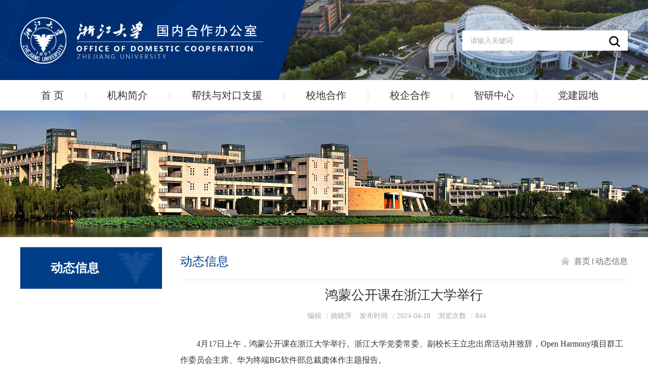

--- FILE ---
content_type: text/html
request_url: http://dfhz.zju.edu.cn/2024/0419/c52677a2903567/page.htm
body_size: 4605
content:
<!DOCTYPE html>
<html>

<head>
   <meta charset="UTF-8">
   <meta name="viewport" content="width=device-width, initial-scale=1.0">
   <title>鸿蒙公开课在浙江大学举行</title>
   <meta name="description" content="4月17日上午，鸿蒙公开课在浙江大学举行。浙江大学党委常委、副校长王立忠出席活动并致辞，Open Harmony项目群工作委员会主席、华为终端BG软件部总裁龚体作主题报告。王立忠表示，浙江大学秉持“求是创新”精神，主动服务国家重大战略需要，落实立德树人根本任务，加强与顶尖企业的产学研合作，探索构建教育科技人才一体化融合发展模式，希望通过本次鸿蒙公开课，能够吸引更多具备创新意识及产业实践能力的优秀同学，积极参与相关技术研究、开展创新探索，未来能够在国产操作系统开发事业中贡献力量。龚体为浙江大学师生带来了题为《技术领先筑生态万物智联赢未来》的主旨演讲。他表示，OpenHarmony在万物智联的时代背景下应运而生，目前已覆盖教育、金融、交通、政务、医疗等领域，已成为智能终端领域发展速度最快的开源操作系统。龚体呼吁更多高校师生加入鸿蒙生态，抓住万物智联时代的新机遇，为国家基础软件领域贡献力量。公开课前，王立忠会见了华为访问团一行。华为来访嘉宾一行还参观了浙江大学校史馆。华为杭州研究所所长陈锟、OpenHarmony项目群相关负责人、华为公司相关部门负责人、浙江大学相关院系和部门负责人及师生代表" />

<link type="text/css" href="/_css/_system/system.css" rel="stylesheet"/>
<link type="text/css" href="/_upload/site/1/style/1/1.css" rel="stylesheet"/>
<link type="text/css" href="/_upload/site/00/a1/161/style/455/455.css" rel="stylesheet"/>
<link type="text/css" href="/_js/_portletPlugs/visitCount/visitCount.css" rel="stylesheet" />
<link type="text/css" href="/_js/_portletPlugs/sudyNavi/css/sudyNav.css" rel="stylesheet" />
<link type="text/css" href="/_js/_portletPlugs/datepicker/css/datepicker.css" rel="stylesheet" />
<link type="text/css" href="/_js/_portletPlugs/simpleNews/css/simplenews.css" rel="stylesheet" />

<script language="javascript" src="/_js/jquery.min.js" sudy-wp-context="" sudy-wp-siteId="161"></script>
<script language="javascript" src="/_js/jquery.sudy.wp.visitcount.js"></script>
<script type="text/javascript" src="/_js/_portletPlugs/sudyNavi/jquery.sudyNav.js"></script>
<script type="text/javascript" src="/_js/_portletPlugs/wp_photos/layer/layer.min.js"></script>
<script type="text/javascript" src="/_js/_portletPlugs/datepicker/js/jquery.datepicker.js"></script>
<script type="text/javascript" src="/_js/_portletPlugs/datepicker/js/datepicker_lang_HK.js"></script>
<link rel="stylesheet" type="text/css" href="/_upload/tpl/08/56/2134/template2134/css/main.css" />
   <link rel="stylesheet" type="text/css" href="/_upload/tpl/08/56/2134/template2134/css/list.css" />
   <link rel="stylesheet" href="/_upload/tpl/08/56/2134/template2134/css/swiper-3.4.2.min.css">
   
   <script src="/_upload/tpl/08/56/2134/template2134/js/swiper-3.4.2.min.js" type="text/javascript" charset="utf-8"></script>
   <script src="/_upload/tpl/08/56/2134/template2134/js/index.js" type="text/javascript" charset="utf-8"></script>
</head>

<body>
    <!-- 头部开始 -->
    <div class="header">
        <div class="layout">
            <div class="fl" frag="窗口01" portletmode="simpleSiteAttri">
                
                    <a href="/main.htm"><img src="/_upload/tpl/08/56/2134/template2134/images/logo.png"
                            alt="浙江大学地方合作处"></a>
                
            </div>
            <img src="/_upload/tpl/08/56/2134/template2134/images/menu.png" class="menu fr">

            <div class="fr" frag="面板1 ">
                <div frag="窗口1"><div class="search">
    <form action="/_web/_search/api/search/new.rst?locale=zh_CN&request_locale=zh_CN&_p=YXM9MTYxJnQ9MjEzNCZkPTkwNzcmcD0zJmY9ODMwNSZhPTAmbT1TTiZ8Ym5uQ29sdW1uVmlydHVhbE5hbWU9ODMwNSY_" method="post" target="_blank">
        <input type="text" name="keyword" placeholder="请输入关键词">
        <button type="submit"><img
                src="/_upload/tpl/08/56/2134/template2134/images/search.png"></button>
    </form>
</div></div>
            </div>
        </div>
    </div>
    <!-- 头部结束 -->

   <!-- 导航开始 -->
   <div class="layout clearfix" frag="窗口02" portletmode="simpleSudyNavi">
      
         <ul class="nav">
            
            
            <li class="item">
               <a href="http://dfhz.zju.edu.cn/main.htm" target="_self">首 页</a>
               
            </li>
            <li class="line"><span>|</span></li>
            
            <li class="item">
               <a href="/28628/list.htm" target="_self">机构简介</a>
               
               <div class="dropdown">
                  
                  <a href="/bmjs/list.htm" target="_self">部门介绍</a>
                  
                  
                  <a href="/28637/list.htm" target="_self">联系方式</a>
                  
                  
                  <a href="/yxll/list.htm" target="_self">院系联络</a>
                  
                  
               </div>
               
            </li>
            <li class="line"><span>|</span></li>
            
            <li class="item">
               <a href="/52672/list.htm" target="_self">帮扶与对口支援</a>
               
            </li>
            <li class="line"><span>|</span></li>
            
            <li class="item">
               <a href="/28629/list.htm" target="_self">校地合作</a>
               
            </li>
            <li class="line"><span>|</span></li>
            
            <li class="item">
               <a href="/28630/list.htm" target="_self">校企合作</a>
               
            </li>
            <li class="line"><span>|</span></li>
            
            <li class="item">
               <a href="/52673/list.htm" target="_self">智研中心</a>
               
               <div class="dropdown">
                  
                  <a href="/sxdh/list.htm" target="_self">思想导航</a>
                  
                  
                  <a href="/zccz/list.htm" target="_self">政策传真</a>
                  
                  
                  <a href="/qsts/list.htm" target="_self">求是探索</a>
                  
                  
                  <a href="/tszs/list.htm" target="_self">他山之石</a>
                  
                  
               </div>
               
            </li>
            <li class="line"><span>|</span></li>
            
            <li class="item">
               <a href="/djyd/list.htm" target="_self">党建园地</a>
               
               <div class="dropdown">
                  
                  <a href="/zbgk/list.htm" target="_self">支部概况</a>
                  
                  
                  <a href="/zbdt/list.htm" target="_self">支部动态</a>
                  
                  
                  <a href="/zzsh/list.htm" target="_self">组织生活</a>
                  
                  
                  <a href="/xxyd/list.htm" target="_self">学习园地</a>
                  
                  
               </div>
               
            </li>
            <li class="line"><span>|</span></li>
            
            
         </ul>
      
   </div>
   <!-- 导航结束 -->
   <!-- 移动端导航开始 -->
   <div class="mnav" frag="窗口03" portletmode="simpleSudyNavi">
      
         <div class="contentct">
            
            
            <div class="nav_item" href="javascript:void(0)">
               <a href="http://dfhz.zju.edu.cn/main.htm" target="_self">首 页</a>
               
            </div>
            
            <div class="nav_item" href="javascript:void(0)">
               <a href="/28628/list.htm" target="_self">机构简介</a>
               
               <div class="item_down">
                  
                  <a href="/bmjs/list.htm" target="_self">部门介绍</a>
                  
                  
                  <a href="/28637/list.htm" target="_self">联系方式</a>
                  
                  
                  <a href="/yxll/list.htm" target="_self">院系联络</a>
                  
                  
               </div>
               
            </div>
            
            <div class="nav_item" href="javascript:void(0)">
               <a href="/52672/list.htm" target="_self">帮扶与对口支援</a>
               
            </div>
            
            <div class="nav_item" href="javascript:void(0)">
               <a href="/28629/list.htm" target="_self">校地合作</a>
               
            </div>
            
            <div class="nav_item" href="javascript:void(0)">
               <a href="/28630/list.htm" target="_self">校企合作</a>
               
            </div>
            
            <div class="nav_item" href="javascript:void(0)">
               <a href="/52673/list.htm" target="_self">智研中心</a>
               
               <div class="item_down">
                  
                  <a href="/sxdh/list.htm" target="_self">思想导航</a>
                  
                  
                  <a href="/zccz/list.htm" target="_self">政策传真</a>
                  
                  
                  <a href="/qsts/list.htm" target="_self">求是探索</a>
                  
                  
                  <a href="/tszs/list.htm" target="_self">他山之石</a>
                  
                  
               </div>
               
            </div>
            
            <div class="nav_item" href="javascript:void(0)">
               <a href="/djyd/list.htm" target="_self">党建园地</a>
               
               <div class="item_down">
                  
                  <a href="/zbgk/list.htm" target="_self">支部概况</a>
                  
                  
                  <a href="/zbdt/list.htm" target="_self">支部动态</a>
                  
                  
                  <a href="/zzsh/list.htm" target="_self">组织生活</a>
                  
                  
                  <a href="/xxyd/list.htm" target="_self">学习园地</a>
                  
                  
               </div>
               
            </div>
            
            
         </div>
      
      <div class="contentbl"></div>
   </div>
   <!-- 移动端导航结束 -->
   <div class="banner" style="background: url(/_upload/tpl/08/56/2134/template2134/images/con_bg.png) no-repeat center center / cover;height:250px;"></div>
   <div class="list">
      <div class="layout clearfix">

         <!-- 左边栏目 -->
         <div class="list_left">
            <div class="column_top" frag="窗口04" portletmode="simpleColumnAttri">
               <span>
                  动态信息
               </span>
            </div>
            <div class="column_button" frag="窗口05" portletmode="simpleColumnList"><!-- No Data --></div>
         </div>

         <!-- 内容 -->
         <div class="list_right">
            <div class="content_nav">
               <div class="content_nn" frag="窗口10" portletmode="simpleColumnAttri">
                  
                     <span class="titl">动态信息</span>
                     <div class="position">
                        <img src="/_upload/tpl/08/56/2134/template2134/images/icon_home.png" />
                        <span>
                           <a href="/main.htm" target="_self">首页</a><span class='possplit'>&nbsp;&nbsp;</span><a href="/52677/list.htm" target="_self">动态信息</a>
                        </span>
                     </div>
                  
               </div>
            </div>
            <div class="content_cont" frag="窗口06" portletmode="simpleArticleAttri">
               <div class="content_title">
                  <h2>鸿蒙公开课在浙江大学举行</h2>
                  <div class="cont_tit">编辑 ：<span>姚晓萍</span>发布时间 ：<span>2024-04-18</span>浏览次数 ：<span><span class="WP_VisitCount" url="/_visitcountdisplay?siteId=161&type=3&articleId=2903567">750</span></span>
                  </div>
               </div>
               <!-- 文章内容 -->
               <div class="content_main">
                  <div class='wp_articlecontent'><p class="MsoNormal" style="text-indent:32px;mso-char-indent-count:2.0;line-height:33px;mso-line-height-rule:exactly"><span lang="EN-US" style="font-size:16px;font-family:times new roman, serif;">4</span><span style="font-size:16px;font-family:宋体;">月</span><span lang="EN-US" style="font-size:16px;font-family:times new roman, serif;">17</span><span style="font-size:16px;font-family:宋体;">日上午，鸿蒙公开课在浙江大学举行。浙江大学党委常委、副校长王立忠出席活动并致辞，</span><span lang="EN-US" style="font-size:16px;font-family:times new roman, serif;">Open Harmony</span><span style="font-size:16px;font-family:宋体;">项目群工作委员会主席、华为终端</span><span lang="EN-US" style="font-size:16px;font-family:times new roman, serif;">BG</span><span style="font-size:16px;font-family:宋体;">软件部总裁龚体作主题报告。</span></p><p class="MsoNormal" style="text-indent:32px;mso-char-indent-count:2.0;line-height:33px;mso-line-height-rule:exactly"><span style="font-size:16px;font-family:宋体;">王立忠表示，浙江大学秉持</span><span lang="EN-US" style="font-size:16px;font-family:times new roman, serif;">“</span><span style="font-size:16px;font-family:宋体;">求是创新</span><span lang="EN-US" style="font-size:16px;font-family:times new roman, serif;">”</span><span style="font-size:16px;font-family:宋体;">精神，主动服务国家重大战略需要，落实立德树人根本任务，加强与顶尖企业的产学研合作，探索构建教育科技人才一体化融合发展模式，希望通过本次鸿蒙公开课，能够吸引更多具备创新意识及产业实践能力的优秀同学，积极参与相关技术研究、开展创新探索，未来能够在国产操作系统开发事业中贡献力量。</span></p><p class="MsoNormal" style="text-indent:32px;mso-char-indent-count:2.0;line-height:33px;mso-line-height-rule:exactly"><span style="font-size:16px;font-family:宋体;">龚体为浙江大学师生带来了题为《技术领先筑生态</span><span style="font-size:16px;font-family:宋体;">万物智联赢未来》的主旨演讲。他表示，</span><span style="font-size:16px;font-family:times new roman, serif;"><span lang="EN-US">OpenHarmony</span></span><span style="font-size:16px;font-family:宋体;">在万物智联的时代背景下应运而生，目前已覆盖教育、金融、交通、政务、医疗等领域，已成为智能终端领域发展速度最快的开源操作系统。龚体呼吁更多高校师生加入鸿蒙生态，抓住万物智联时代的新机遇，为国家基础软件领域贡献力量。</span></p><p class="MsoNormal" style="text-indent:32px;mso-char-indent-count:2.0;line-height:33px;mso-line-height-rule:exactly"><span style="font-size:16px;font-family:宋体;">公开课前，王立忠会见了华为访问团一行。华为来访嘉宾一行还参观了浙江大学校史馆。</span></p><p class="MsoNormal" style="text-indent:32px;mso-char-indent-count:2.0;line-height:33px;mso-line-height-rule:exactly"><span style="font-size:16px;font-family:宋体;"></span></p><p class="MsoNormal" style="text-indent:32px;mso-char-indent-count:2.0;line-height:33px;mso-line-height-rule:exactly"><span style="font-size:16px;font-family:宋体;">华为杭州研究所所长陈锟、</span><span lang="EN-US" style="font-size:16px;font-family:times new roman, serif;">OpenHarmony</span><span style="font-size:16px;font-family:宋体;">项目群相关负责人、华为公司相关部门负责人、浙江大学相关院系和部门负责人及师生代表参加活动。</span></p><p class="MsoNormal" style="text-indent:32px;mso-char-indent-count:2.0;line-height:33px;mso-line-height-rule:exactly"><span style="font-size:16px;font-family:宋体;"></span></p><p style="text-align:center;"><img data-layer="photo" src="/_upload/article/images/9a/97/e9b47eec45419dfda35db87d1aca/41d66bd0-5c88-4067-92d9-b5ae814f1160.jpg" original-src="/_upload/article/images/9a/97/e9b47eec45419dfda35db87d1aca/41d66bd0-5c88-4067-92d9-b5ae814f1160_d.jpg" style="float:none;" sudyfile-attr="{'title':'1.jpg'}" /></p><p style="text-align:center;"><img data-layer="photo" src="/_upload/article/images/9a/97/e9b47eec45419dfda35db87d1aca/14fbf78a-599e-4760-9b71-09318633b977.jpg" original-src="/_upload/article/images/9a/97/e9b47eec45419dfda35db87d1aca/14fbf78a-599e-4760-9b71-09318633b977_d.jpg" style="float:none;" sudyfile-attr="{'title':'2.jpg'}" /></p><p style="text-align:center;"><img data-layer="photo" src="/_upload/article/images/9a/97/e9b47eec45419dfda35db87d1aca/98a72e8b-8692-4a6c-9a58-da5af292a2d7.jpg" original-src="/_upload/article/images/9a/97/e9b47eec45419dfda35db87d1aca/98a72e8b-8692-4a6c-9a58-da5af292a2d7_d.jpg" style="float:none;" sudyfile-attr="{'title':'3.jpg'}" /></p><p class="MsoNormal" style="text-indent:32px;mso-char-indent-count:2.0;line-height:33px;mso-line-height-rule:exactly"><span style="font-size:16px;font-family:宋体;"><br /></span><br /></p><p class="MsoNormal" style="text-indent:32px;mso-char-indent-count:2.0;line-height:33px;mso-line-height-rule:exactly"><br /></p></div>
               </div>
            </div>
         </div>
      </div>
      <div class="clear"></div>
   </div>


   <!--页脚开始-->
   <div class="footer">
      <div class="footer_container">
         <div class="footer_top">
            <div class="logo" frag="窗口07" portletmode="simpleSiteAttri">
               
                  <a href="/main.htm">
                     <img src="/_upload/tpl/08/56/2134/template2134/images/logo.png" alt="浙江大学地方合作处">
                  </a>
               
            </div>
            <img class="line" src="/_upload/tpl/08/56/2134/template2134/images/line.png">
            <div class="contact">
               <ul>
                  <li class="info">
                     <p>地址：<span>浙江省杭州市西湖区余杭塘路866号</span></p>
                     <p><span style="opacity: 0;">地址：</span><span>浙江大学紫金港校区校友楼二楼</span></p>
                  </li>
                  <li class="info">
                     <p>电话：<span>0571-88981763</span></p>
                  </li>
                  <li class="info">
                     <p>Email：<span>dfhz@zju.edu.cn</span></p>
                  </li>
               </ul>
            </div>
            <img class="line" src="/_upload/tpl/08/56/2134/template2134/images/line.png">
            <div class="links">
               <div class="links_btn" active frag="窗口08" portletmode="simpleNews">
                  <span class="fl">友情链接</span>
                  <img class="fr" src="/_upload/tpl/08/56/2134/template2134/images/down.png" alt="">
                  <div class="links_item">
                     <div id="wp_news_w08"> 

                        
                        <a href="http://www.sgcc.com.cn/" target="_blank">国家电网有限公司</a>
                        
                        <a href="http://www.zjfic.org.cn/" target="_blank">浙江省工商业联合会</a>
                        
                        <a href="http://www.juhua.com.cn/" target="_blank">巨化集团有限公司</a>
                        
                        <a href="http://www.zjsairport.com/" target="_blank">浙江省机场集团</a>
                        
                        <a href="http://dfhz.zju.edu.cn/redir.php?catalog_id=16&object_id=1787" target="_blank">杭州市人民政府</a>
                        
                        <a href="http://dfhz.zju.edu.cn/redir.php?catalog_id=16&object_id=1785" target="_blank">宁波市人民政府</a>
                        
                        <a href="http://dfhz.zju.edu.cn/redir.php?catalog_id=16&object_id=1783" target="_blank">湖州市人民政府</a>
                        
                        <a href="http://dfhz.zju.edu.cn/redir.php?catalog_id=16&object_id=1781" target="_blank">龙泉市人民政府</a>
                        
                        <a href="http://dfhz.zju.edu.cn/redir.php?catalog_id=16&object_id=1779" target="_blank">象山县人民政府</a>
                        
                        <a href="http://dfhz.zju.edu.cn/redir.php?catalog_id=16&object_id=1777" target="_blank">湄潭县人民政府</a>
                        
                        <a href="http://dfhz.zju.edu.cn/redir.php?catalog_id=16&object_id=1775" target="_blank">泰和县人民政府</a>
                        
                        <a href="http://dfhz.zju.edu.cn/redir.php?catalog_id=16&object_id=1773" target="_blank">苏州市人民政府</a>
                        
                     </div> 

                  </div>
               </div>
            </div>
         </div>
      </div>
      <div class="copyright">
         版权所有 Copyright © 2019 浙江大学国内合作办公室
         <span class="space"></span>
         <i>
            技术支持 :
            <a href="http://www.hzccx.com" target="_blank">寸草心科技</a>&nbsp;&nbsp;
            <a href="https://webplus.zju.edu.cn/" target="_blank">管理登录</a>
         </i>
         <span class="space"></span>
         <i>您是本站第 <span frag="窗口09"><span class="WP_VisitCount" url="/_visitcountdisplay?siteId=161&type=1&dispMode=8&statMode=1&showDate=1">17754872025年07月15日</span></span> 位访客
            &nbsp;&nbsp;
            <a href="https://webplus.zju.edu.cn/_s161/_t1267/main.psp" target="_blank">旧版回顾</a>
         </i>
      </div>
   </div>
   <!--页脚结束-->

</body>

</html>
 <img src="/_visitcount?siteId=161&type=3&articleId=2903567" style="display:none" width="0" height="0"/>

--- FILE ---
content_type: text/html;charset=UTF-8
request_url: http://dfhz.zju.edu.cn/_visitcountdisplay?siteId=161&type=3&articleId=2903567
body_size: 80
content:
844


--- FILE ---
content_type: text/html;charset=UTF-8
request_url: http://dfhz.zju.edu.cn/_visitcountdisplay?siteId=161&type=1&dispMode=8&statMode=1&showDate=1
body_size: 167
content:
<div class="siteCounter8"><span>1</span><span>7</span><span>9</span><span>3</span><span>0</span><span>6</span><span>9</span></div>


--- FILE ---
content_type: text/css
request_url: http://dfhz.zju.edu.cn/_upload/tpl/08/56/2134/template2134/css/main.css
body_size: 2461
content:
body,
div,
dl,
dt,
dd,
ul,
ol,
li,
h1,
h2,
h3,
h4,
h5,
h6,
hr,
pre,
form,
fieldset,
input,
textarea,
p,
blockquote,
th,
td {
  margin: 0px;
  padding: 0px;
}
i {
  font-style: normal;
}
img,
input,
select,
button {
  vertical-align: middle;
  outline: none;
}
body {
  font-family: "microsoft yahei";
  font-size: 16px;
  color: #333;
}
img {
  border: 0;
}
select,
input {
  vertical-align: middle;
  outline: none;
}
select {
  /*很关键：将默认的select选择框样式清除*/
  appearance: none;
  -moz-appearance: none;
  -webkit-appearance: none;
}
/*清除ie的默认选择框样式清除，隐藏下拉箭头*/
select::-ms-expand {
  display: none;
}
li {
  list-style: none;
}
a {
  text-decoration: none;
  color: #333;
}
a:hover,
a:link,
a:visited,
a:active {
  text-decoration: none !important;
}
.clear {
  width: 100%;
  height: 0;
  line-height: 0;
  font-style: 0;
  overflow: hidden;
  clear: both;
  display: block;
}
.clearfix:after {
  content: ".";
  display: block;
  height: 0;
  clear: both;
  visibility: hidden;
  line-height: 0;
}
.clearfix {
  zoom: 1;
}
.fl {
  float: left;
}
.fr {
  float: right;
}
input::-webkit-input-placeholder {
  /*WebKit browsers*/
  font-size: 14px;
  color: #aaa;
}
input::-moz-input-placeholder {
  /*Mozilla Firefox*/
  font-size: 14px;
  color: #aaa;
}
input::-ms-input-placeholder {
  /*Internet Explorer*/
  font-size: 14px;
  color: #aaa;
}
.layout {
  max-width: 1200px;
  margin: 0 auto;
}
/* 头部 */
.header {
  width: 100%;
  height: 158px;
  line-height: 158px;
  background: url(../images/header_top_bg.jpg) no-repeat center;
}
.header .search {
  float: right;
}
.header .search input,
.header .search button {
  height: 40px;
  line-height: 40px;
  border: none;
  color: #333;
  background-color: #fff;
}
.header .search input {
  width: 260px;
  padding-left: 16px;
  font-size: 16px;
}
.header .search button {
  width: 52px;
  margin-left: -5px;
}
.header .menu {
  margin-right: 10px;
  margin-top: 65px;
  display: none;
}
/* 导航 */
.nav_box {
  width: 100%;
  border-bottom: 1px solid #eae9e9;
}
.nav {
  float: left;
  height: 60px;
  line-height: 60px;
  background: #fff;
}
.nav li {
  float: left;
}
.nav .item {
  position: relative;
  //padding: 0 38px;
}
.nav .item a {
  font-size: 20px;
  color: #333;
}
.nav .item>a {
  padding:0 41px;
}
.nav .item .dropdown {
  display: none;
  overflow-y: hidden;
  position: absolute;
  top: 60px;
  left: 0;
  z-index: 10;
  background-color: #fbfcfc;
  text-align: center;
  width:100%;
}
.nav .item .dropdown a {
  display: block;
  //min-width: 146px;
  width:100%;
  font-size: 16px;
  line-height: 42px;
  padding: 0 5px;
  white-space: nowrap;
  color: #333;
  border: 1px solid #eaeaeb;
  border-top-color: transparent;
  box-sizing:border-box;
}
.nav .item .dropdown a:first-of-type {
  border-top-color: #eaeaeb;
}
.nav .item .dropdown a:hover {
  color: #003f88;
}
.nav .item:hover > a {
  color: #003f88;
}
.nav .line {
  font-size: 20px;
  color: #d5d5d5;
}
.nav .line:last-of-type {
  display: none;
}
/* 移动端导航 */
.mnav {
  position: fixed;
  left: 0;
  top: 0;
  width: 100%;
  height: 100%;
  z-index: 10;
  display: none;
}
.mnav .contentct {
  float: left;
  width: 40%;
  height: 100%;
  background: #196bb8;
  padding: 10px;
  -webkit-box-sizing: border-box;
  box-sizing: border-box;
}
.mnav .contentct .nav_item {
  display: inline-block;
  width: 100%;
  height: 50px;
  line-height: 50px;
  font-size: 16px;
  font-weight: bold;
  color: #fff;
  text-align: center;
  text-decoration: none;
}
.mnav .contentct .nav_item:hover {
  background: #003f88;
  -webkit-box-shadow: 8px 8px 10px #000;
  box-shadow: 8px 8px 10px #000;
}
.mnav .contentct .nav_item:hover .item_down {
  display: block;
}
.mnav .contentct .nav_item a {
  color: #fff;
  text-decoration: none;
}
.mnav .contentct .nav_item .item_down {
  display: none;
  padding-bottom: 10px;
}
.mnav .contentct .nav_item .item_down a {
  display: block;
  padding-left: 40px;
}
.mnav .contentct .nav_item .item_down a:hover {
  background: #003f88;
  -webkit-box-shadow: 8px 8px 10px #000;
  box-shadow: 8px 8px 10px #000;
}
.mnav .contentct .nav_item .item_down:after {
  content: "";
  height: 0;
  clear: both;
  overflow: hidden;
  display: block;
  visibility: hidden;
}
.mnav .contentbl {
  float: left;
  width: 60%;
  height: 100%;
  background: #333;
  opacity: 0.2;
  filter: alpha(opacity=20);
}
/* 页脚 */
.footer {
  width: 100%;
  background: #003f88;
  color: #fff;
  font-size: 14px;
}
.footer .footer_container {
  width: 100%;
  border-bottom: 1px solid #3c73b2;
}
.footer .footer_container .footer_top {
  width: 1200px;
  height: 170px;
  margin: 0 auto;
}
.footer .footer_container .footer_top .line {
  float: left;
  margin-top: 13px;
}
.footer .footer_container .footer_top .logo {
  float: left;
  width: 514px;
  height: 170px;
  position: relative;
}
.footer .footer_container .footer_top .logo img {
  width: 480px;
  position: absolute;
  left: 0;
  top: 50%;
  -webkit-transform: translateY(-50%);
  -ms-transform: translateY(-50%);
  transform: translateY(-50%);
}
.footer .footer_container .footer_top .contact {
  float: left;
  width: 374px;
  height: 170px;
  line-height: 28px;
  position: relative;
  background: url(../images/footer_bg.png) no-repeat center top;
}
.footer .footer_container .footer_top .contact ul {
  position: absolute;
  left: 50%;
  top: 50%;
  -webkit-transform: translate(-50%, -50%);
  -ms-transform: translate(-50%, -50%);
  transform: translate(-50%, -50%);
  width: 263px;
}
.footer .footer_container .footer_top .links {
  float: left;
  width: 310px;
  height: 170px;
  position: relative;
  z-index:9999;
}
.footer .footer_container .footer_top .links .links_btn {
  width: 270px;
  height: 40px;
  line-height: 40px;
  background-color: #fff;
  position: absolute;
  right: 0;
  top: 50%;
  -webkit-transform: translate(0, -50%);
  -ms-transform: translate(0, -50%);
  transform: translate(0, -50%);
  cursor: pointer;
}
.footer .footer_container .footer_top .links .links_btn .fl {
  color: #000;
  padding-left: 10px;
}
.footer .footer_container .footer_top .links .links_btn img {
  margin-top: 16px;
  margin-right: 10px;
}
.footer .footer_container .footer_top .links .links_btn .links_item {
  position: absolute;
  bottom: 40px;
  left: 0;
  width: 100%;
  max-height: 204px;
  background: #fff;
  border-top: 1px solid #eee;
  overflow: auto;
  display: none;
}
.footer .footer_container .footer_top .links .links_btn .links_item a {
  display: block;
  height: 40px;
  line-height: 40px;
  text-align: center;
  -o-text-overflow: ellipsis;
  text-overflow: ellipsis;
  overflow: hidden;
  white-space: nowrap;
  border-bottom: 1px solid #eee;
}
.footer .copyright {
  line-height: 26px;
  padding: 17px 0;
  text-align: center;
}
.footer .copyright a {
  color: #88abda;
}
.footer .copyright a:hover {
  text-decoration: none;
}
.footer .copyright .space {
  padding: 0 10px;
}
@media screen and (max-width: 1220px) {
  .layout {
    width: 100%;
  }
  .header {
    background-position: -350px center;
  }
  .header a {
    margin-left: 10px;
  }
  .header .search {
    margin-right: 10px;
  }
  .header .search form input {
    width: 150px;
  }
  .header .search form button {
    width: 40px;
    padding: 0;
  }
  .nav {
    float: none;
    width: 900px;
    margin: 0 auto;
  }
 /* .nav .item {
    padding: 0 20px;
  }*/
  .nav .item>a {
    padding: 0 20px;
  }
  .footer .footer_container .footer_top {
    width: 100%;
    height: 360px;
  }
  .footer .footer_container .footer_top .logo,
  .footer .footer_container .footer_top .contact,
  .footer .footer_container .footer_top .links {
    float: none;
    margin: 0 auto;
    width: 480px;
    height: 120px;
  }
  .footer .footer_container .footer_top .contact {
    overflow: hidden;
  }
  .footer .footer_container .footer_top .contact .info:first-of-type {
    margin-top: 5px;
  }
  .footer .footer_container .footer_top .links .links_btn {
    right: 50%;
    -webkit-transform: translate(50%, -50%);
    -ms-transform: translate(50%, -50%);
    transform: translate(50%, -50%);
  }
  .footer .footer_container .footer_top .line {
    display: none;
  }
  .footer .copyright {
    padding-left: 10px;
    padding-right: 10px;
  }
  .footer .copyright i {
    display: block;
  }
  .footer .copyright .space {
    display: none;
  }
}
.siteCounter8 {
    display: inline;
}
.siteCounter8 span {
    margin: 0;
    border-radius: none;
    color: #FFFFFF;
    background-image: none;
    padding: 0;
}
@media screen and (max-width: 900px) {
  .nav {
    display: none;
  }
  .header {
    background-position: -550px center;
    height: 100px;
    line-height: 100px;
  }
  .header a img {
    width: 300px;
  }
  .header .menu {
    margin-top: 34px;
    display: block;
  }
  .header .search form {
    display: none;
  }
}
/* @media screen and (max-width:790px) {
    .header {
        background-position: -550px center;

        a img {
            width: 300px;
        }

        .search form {
            display: none;
        }
    }
} */
@media screen and (max-width: 500px) {
  .header {
    background-position: -600px center;
  }
  .header a img {
    width: 250px;
  }
  .footer .footer_container .footer_top {
    width: 100%;
    height: 340px;
  }
  .footer .footer_container .footer_top .logo,
  .footer .footer_container .footer_top .contact,
  .footer .footer_container .footer_top .links {
    float: none;
    width: 100%;
  }
  .footer .footer_container .footer_top .logo img {
    width: 300px;
    position: absolute;
    left: 50%;
    -webkit-transform: translate(-50%, -50%);
    -ms-transform: translate(-50%, -50%);
    transform: translate(-50%, -50%);
  }
  .footer .footer_container .footer_top .contact {
    overflow: hidden;
  }
  .footer .footer_container .footer_top .contact .info:first-of-type {
    margin-top: 5px;
  }
  .footer .footer_container .footer_top .links {
    height: 100px;
  }
  .footer .footer_container .footer_top .links .links_btn {
    right: 50%;
    -webkit-transform: translate(50%, -50%);
    -ms-transform: translate(50%, -50%);
    transform: translate(50%, -50%);
  }
  .footer .footer_container .footer_top .line {
    display: none;
  }
  .footer .copyright {
    padding-left: 10px;
    padding-right: 10px;
  }
  .footer .copyright i {
    display: block;
  }
  .footer .copyright .space {
    display: none;
  }
}
/*底部颜色修改为红色*/
.footer-back {
 background-color: #ba261a;
}
.footer-back .footer_container {
border-bottom-color: #e36060
}
.footer-back .copyright a {
 color: #fff;
}
.footer-back .footer_container .footer_top .contact {
 background-image: url(../images/footer_bg1.png)
}
.header-red{
 background: url(../images/header-top-bg-red.jpg) no-repeat center center /cover;
}

--- FILE ---
content_type: text/css
request_url: http://dfhz.zju.edu.cn/_upload/tpl/08/56/2134/template2134/css/list.css
body_size: 2800
content:
/*列表页*/
.list {
  width: 100%;
  margin-top: 20px;
  margin-bottom: 40px;
}
.list_left {
  float: left;
  width: 280px;
}
/*左侧菜单栏*/
.column_top span {
  display: block;
  padding-left: 60px;
  line-height: 82px;
  font-size: 24px;
  font-weight: bold;
  background: url(../images/icon_logo2.png) no-repeat 192px center;
  background-color: #003f88;
  color: #fff;
}
.column_button {
  background-color: #efefef;
}
.column_log dt {
  border-bottom: 2px solid #fff;
  line-height: 55px;
  padding-left: 55px;
}
.column_log dt > img {
  margin-top: -6px;
}
.column_log dt a {
  font-size: 16px;
  cursor: pointer;
  padding-left: 15px;
}
.column_log dd {
  display: none;
  padding-left: 68px;
  font-size: 14px;
  line-height: 50px;
  border-bottom: 1px solid #efefef;
  background-color: #fff;
}
.column_log dd img {
  margin-top: -2px;
}
.column_log dd a {
  color: #666;
  padding-left: 20px;
}
.selected dt a,
.parent dt a {
  color: #003f88;
}
.selected dd,
.parent dd {
  display: block;
}
.column_log>.menu>li {

    padding-left: 68px;
    font-size: 14px;
    line-height: 50px;
    border-bottom: 1px solid #efefef;
    background-color: #fff;
}
.column_log .menu ul li{
      padding-left: 20px;
    font-size: 14px;
     background-color: #fff;
     line-height: 40px;
}
.column_log  .menu  a {
    color: #666;
    padding-left: 20px;
}
/*列表样式*/
.list_right {
  margin-left: 316px;
  vertical-align: top;
  overflow: hidden;
}
.content_nav {
  height: 35px;
  margin-top: 12px;
}
.content_nn {
  padding-bottom: 20px;
  border-bottom: 1px solid #e5e4e4;
}
.content_nn .titl {
  font-size: 24px;
  color: #003f88;
}
.content_nn .position {
  float: right;
}
.content_nn .position img {
  margin: -4px 5px 0 0;
}
.content_nn .position span {
  line-height: 32px;
}
.content_nn .position span a {
  color: #666;
}
.list_title {
  margin-top: 12px;
  font-size: 24px;
  color: #b01f24;
}
.list_content {
  margin-top: 30px;
  overflow: hidden;
}
.list_content table {
  margin:0 auto;
}
.wp_paging {
  width: 100%;
  clear: both;
  text-align: center;
  margin-top: 40px;
}
.wp_paging li {
  height: auto;
  line-height: normal;
  margin-top: 0;
}
.wp_paging .pages_count {
  display: none;
}
.wp_paging li a {
  height: 27px;
  line-height: 27px;
  color: #888;
  border: 1px #e7e7e7 solid;
}
.wp_paging li  a span {
  padding: 0 14px;
  font-size: 14px;
}
.wp_paging li a:hover {
  background: #ba261a;
  color: #fff;
}
.wp_paging .page_jump span {
  height: 27px;
  line-height: 27px;
  color: #888;
}
.wp_paging .page_jump span a {
  padding: 0 14px;
  margin: 0;
}
.wp_paging .page_jump span .pageNum {
  margin-top: 0;
  width: 50px;
  height: 26px;
}
.wp_paging .page_jump .pages {
  border: 1px #e7e7e7 solid;
  padding: 0 10px;
}


.list_guild {
  position: relative;
  line-height: 52px;
  border-bottom: 1px dashed #bbb;
  overflow: hidden;
}
.list_guild:hover {
  background-color: #f8f8f8 !important;
}
.list_guild img {
  float: left;
  margin-top: 23px;
  margin-left: 15px;
}
.list_guild a {
  font-size: 18px;
  color: #474748;
  display: block;
  padding-right: 120px;
  margin-left: 34px;
  -o-text-overflow: ellipsis;
  text-overflow: ellipsis;
  white-space: nowrap;
  overflow: hidden;
}
.list_guild span {
  position: absolute;
  font-size: 18px;
  top: 0;
  right: 16px;
  color: #999999;
}
@media screen and (max-width: 1220px) {
  .list .layout {
    width: 94%;
    padding: 0 3%;
  }
}
@media screen and (max-width: 1028px) {
  .list_content table {
    width:100%;
  }
}
@media screen and (max-width: 768px) {
  .list .layout {
    width: 90%;
    padding: 0 5%;
  }
  .list .layout .list_left {
    width: 100%;
  }
  .list .layout .list_left .column_top span {
    background-position: right center;
  }
  .list .layout .list_right {
    float: left;
    width: 100%;
    margin-left: 0;
    margin-top: 10px;
  }
  .list .layout .list_right .content_nn .position {
    display: none;
  }
  .list .layout .list_right .list_content .list_guild img {
    margin-left: 5px;
  }
  .list .layout .list_right .list_content .list_guild a {
    font-size: 16px;
    padding-right: 95px;
    margin-left: 20px;
  }
  .list .layout .list_right .list_content .list_guild span {
    font-size: 16px;
    right: 0;
  }

  .list_content table {
    width:100%;
  }
}
/*图片新闻列表*/
.list_picnew {
  width: 100%;
  height: 158px;
  padding: 10px 0;
  border-bottom: 1px dashed #c0c0c0;
  position: relative;
  overflow: hidden;
}
.list_picnew > a {
  display: block;
  width: 100%;
  height: 100%;
}
.list_picnew>a:hover {
  background-color: #003f88;
}
.list_picnew>a:hover .picnew_time {
  color: #fff;
}
.list_picnew>a:hover .picnew_detail h3,
.list_picnew>a:hover .picnew_detail p{
  color: #fff;
}
.list_picnew .picnew_time {
  float: left;
  width: 95px;
  height: 53px;
  border-left: 6px solid #003f88;
  color: #003f88;
  text-align: center;
  margin-top: 22px;
}
.list_picnew .picnew_time .day {
  display: block;
  font-size: 26px;
  font-weight: bold;
  line-height: 25px;
}
.list_picnew .picnew_time .ym {
  display: block;
  font-size: 14px;
  margin-top: 10px;
}
.list_picnew .picnew_detail {
  padding-left: 101px;
  padding-right: 210px;
  padding-top: 18px;
}
.list_picnew .picnew_detail h3 {
  font-size: 18px;
  color: #000;
  font-weight: normal;
  display: -webkit-box;
  -webkit-box-orient: vertical;
  -webkit-line-clamp: 2;
  overflow: hidden;
  max-height: 48px;
}
.list_picnew .picnew_detail p {
  font-size: 14px;
  line-height: 22px;
  color: #888;
  margin-top: 18px;
  display: -webkit-box;
  -webkit-box-orient: vertical;
  -webkit-line-clamp: 3;
  overflow: hidden;
  max-height: 66px;
}
.list_picnew .picnew_pic {
  position: absolute;
  width: 191px;
  height: 143px;
  top: 16px;
  right: 8px;
  overflow: hidden;
}
.list_picnew .picnew_pic img {
  width: 100%;
}
@media screen and (max-width: 768px) {
  .list .list_right .list_content .list_picnew .picnew_time {
    width: 70px;
  }
  .list .list_right .list_content .list_picnew .picnew_detail {
    padding-left: 80px;
  }
}
@media screen and (max-width: 500px) {
  .list{
    margin-bottom:20px;
  }
  .list .list_right .content_nn {
    padding-bottom: 10px;
  }
  .list .list_right .list_content {
    margin-top: 10px;
  }
  .list .list_right .list_content .list_picnew {
    padding-top: 205px;
  }
  .list .list_right .list_content .list_picnew .picnew_detail {
    padding-right: 10px;
  }
  .list .list_right .list_content .list_picnew .picnew_pic {
    width: 100%;
    height: 200px;
    top: 5px;
    right: unset;
    left: 50%;
    -webkit-transform: translateX(-50%);
    -ms-transform: translateX(-50%);
    transform: translateX(-50%);
  }

  .wp_paging {
    margin-top: 20px;
  }
  .wp_paging li a span {
    padding: 0 5px;
  }
  .wp_paging .page_jump {
    margin-top: 5px;
  }
}
/* 重要平台列表 */
.list_platform {
  max-width: 880px;
  width: 100%;
  height: 330px;
  margin-top: 26px;
}
.list_platform:first-of-type {
  margin-top: 16px;
}
.list_platform:nth-of-type(2n) {
  background-position: left center;
}
.list_platform:nth-of-type(2n) .list_detail {
  float: right;
}
.list_platform:nth-of-type(2n) .list_detail .triangle {
  border-left: none;
  border-right: 17px solid #fbfbfb;
  right: unset;
  left: -16px;
}
.list_platform:nth-of-type(2n):hover .list_detail .triangle {
  border-right-color: #003f88;
}
.list_platform .list_detail {
  float: left;
  width: 50%;
  height: 100%;
  background-color: #fbfbfb;
  position: relative;
}
.list_platform .list_detail h3 {
  font-size: 22px;
  padding-top: 40px;
  padding-left: 30px;
  padding-right: 20px;
  display: -webkit-box;
  -webkit-box-orient: vertical;
  -webkit-line-clamp: 2;
  overflow: hidden;
  max-height: 58px;
}
.list_platform .list_detail p {
  font-size: 14px;
  color: #333;
  line-height: 30px;
  margin-top: 22px;
  padding-left: 30px;
  padding-right: 20px;
  display: -webkit-box;
  -webkit-box-orient: vertical;
  -webkit-line-clamp: 5;
  overflow: hidden;
  max-height: 150px;
}
.list_platform .list_detail a {
  display: inline-block;
  width: 80px;
  height: 20px;
  line-height: 20px;
  font-size: 14px;
  color: #003f88;
  margin-top: 22px;
  padding-left: 35px;
  background: url(../images/platform_right.png) no-repeat right center;
}
.list_platform .list_detail .triangle {
  width: 0;
  height: 0;
  border-left: 17px solid #fbfbfb;
  border-top: 17px solid transparent;
  border-bottom: 17px solid transparent;
  position: absolute;
  top: 50%;
  right: -16px;
  -webkit-transform: translateY(-50%);
  -ms-transform: translateY(-50%);
  transform: translateY(-50%);
  z-index: 10;
}
.list_platform .platform_pic {
  float: left;
  width: 50%;
  height: 100%;
}
.list_platform:hover .list_detail {
  background-color: #003f88;
}
.list_platform:hover .list_detail h3,
.list_platform:hover .list_detail p,
.list_platform:hover .list_detail a {
  color: #fff;
}
.list_platform:hover .list_detail a {
  background-image: url(../images/platform_right_hover.png);
}
.list_platform:hover .list_detail .triangle {
  border-left-color: #003f88;
}
@media screen and (max-width: 500px) {
  .list_platform {
    height: auto;
  }
  .list_platform .list_detail {
    float: none;
    width: 100%;
    height: 280px;
  }
  .list_platform .list_detail h3 {
    font-size: 18px;
    padding-top: 20px;
  }
  .list_platform .list_detail p {
    margin-top: 15px;
  }
  .list_platform .platform_pic {
    float: none;
    width: 100%;
    height: auto;
  }
  .list_platform .platform_pic img {
    width: 100%;
  }
}
/* 人物风采列表 */
.list_personage {
  float: left;
  width: 284px;
  height: 321px;
  margin-right: 15px;
  margin-top: 22px;
  border: 2px solid #e4e5e6;
  -webkit-box-sizing: border-box;
  box-sizing: border-box;
  text-align: center;
  color: #333;
}
.list_personage:nth-of-type(3n) {
  margin-right: 0;
}
.list_personage .personage_pic {
  width: 100%;
  height:200px;
  overflow: hidden;
  position: relative;
}
.list_personage .personage_pic img {
  display: block;
  width: 100%;
  height:100%;
  /* position: absolute;
            left: 50%;*/
  -webkit-transform: scale(1);
  -ms-transform: scale(1);
  transform: scale(1);
  -webkit-transition: -webkit-transform 0.5s ease;
  transition: -webkit-transform 0.5s ease;
  -o-transition: transform 0.5s ease;
  transition: transform 0.5s ease;
  transition: transform 0.5s ease, -webkit-transform 0.5s ease;
}
.list_personage .list_detail{
  overflow:hidden;
}
.list_personage h3 {
  //display: inline-block;
  line-height: 50px;
  //margin-top: 6px;
  margin: 6px 10px 0;
  font-size: 22px;
  border-bottom: 2px solid #003f88;
  -o-text-overflow: ellipsis;
  text-overflow: ellipsis;
  white-space: nowrap;
  overflow: hidden;
}
.list_personage p {
  line-height: 49px;
  -o-text-overflow: ellipsis;
  text-overflow: ellipsis;
  white-space: nowrap;
  overflow: hidden;
  padding: 0 5px;
}
.list_personage:hover img {
  -webkit-transform: scale(1.1);
  -ms-transform: scale(1.1);
  transform: scale(1.1);
}
.list_personage:hover h3 {
  color: #003f88;
}
@media screen and (max-width: 1220px) {
  .list_personage {
    width: 45%;
    height: auto;
    margin-left: 2.5%;
    margin-right: 2.5%;
  }
  .list_personage:nth-of-type(3n) {
    margin-left: 2.5%;
    margin-right: 2.5%;
  }
  .list_personage:nth-of-type(2n) {
    margin-right: 0;
  }
}
@media screen and (max-width: 768px) {
  .list_personage .list_detail h3 {
    font-size: 18px;
  }
}
@media screen and (max-width: 500px) {
  .list_personage {
    width: 100%;
    margin: 22px 0 0 !important;
  }
  .list_personage .personage_pic{
    height:250px;
  }
}
/*内容页*/
.content_r {
  float: left;
  width: 860px;
  margin-left: 25px;
  vertical-align: top;
}
.con_noleft {
  width: auto;
  margin-left: 0;
}
.con_noleft .content_title h2 {
  font-size: 30px;
}
.content_title {
  text-align: center;
  margin: 30px 0;
  width: 100%;
}
.content_title h2 {
  font-size: 26px;
  color: #333;
  font-weight: normal;
  padding: 0 30px;
}
.content_title .cont_tit {
  margin-top: 15px;
  font-size: 14px;
  color: #aaa;
}
.content_title .cont_tit span {
  margin-right: 15px;
}
.content_main {
  width: 100%;
  color: #333333;
  line-height: 33px;
}
.content_main p {
  line-height: 32px !important;
  //text-indent: 2rem;
  margin-bottom: 10px !important;
}
.content_main * {
  font-family: "microsoft yahei" !important;
  color: #333;
  font-size: 16px;
}
.content_main table * {
  font-family: "宋体" !important;
}
.content_main table p {
  text-indent: 0;
}
.content_main img,
.content_main table {
  /*display: block;
  margin: 0 auto;*/
  max-width: 800px;
  margin-bottom: 20px;
}
.content_main .wp_video_player{
  display:block;
  margin:0 auto;
}
@media screen and (max-width: 950px) {
  .content_main img{
    width: 100%  !important;
    height:auto !important;
  }
  .content_main table {
    width: 100% ;
  }
}
/*左侧颜色修改为红色*/
.column_top_1 span {
 background-color: #ba261a;
background-image: url(../images/icon_logo3.png);
}
.content_nn .tit2 {
  color: #ba261a;
}
.column_log1.selected dt a, .parent dt a {
color: #ba261a;
}


--- FILE ---
content_type: application/javascript
request_url: http://dfhz.zju.edu.cn/_upload/tpl/08/56/2134/template2134/js/index.js
body_size: 1150
content:
$(document).ready(function () {
    //顶部、新闻轮播图
    var mySwiper = new Swiper('.banner .swiper-container', {
        autoplay: 5000,
        autoplayDisableOnInteraction: false,
        speed: 1000,
        loop: true,
        loopAdditionalSlides: 0,
        pagination: '.swiper-pagination',
        paginationClickable: true,
        prevButton: '.swiper-button-prev',
        nextButton: '.swiper-button-next',
    })
    var mySwiper = new Swiper('.sign_left .swiper-container', {
        autoplay: 5000,
        autoplayDisableOnInteraction: false,
        speed: 1000,
        loop: true,
        loopAdditionalSlides: 0,
        pagination: '.swiper-pagination',
        paginationClickable: true,
        prevButton: '.swiper-button-prev',
        nextButton: '.swiper-button-next',
    })
    $(".swiper-pagination-bullet").hover(function () {
        $(this).click();
    })
    $('.banner .swiper-slide[data-swiper-slide-index="1"]').clone(true).appendTo(".banner .swiper-wrapper");


    //平台、人物轮播图
    var w = $(window).width()

    if (w > 1220) {
        var mySwiper2 = new Swiper('.personage_container, .platform_container', {
            //autoplay: 5000,
            speed: 1000,
            prevButton: '.swiper-button-prev',
            nextButton: '.swiper-button-next',
            spaceBetween: 20,
            slidesPerView: 4,
            // slidesPerView: 'auto',
            loop: true,
            loopedSlides: 4
        })
    } else if (w < 1220 && w > 769) {
        var mySwiper2 = new Swiper('.personage_container, .platform_container', {
            //autoplay: 5000,
            speed: 1000,
            prevButton: '.swiper-button-prev',
            nextButton: '.swiper-button-next',
            spaceBetween: 20,
            slidesPerView: 3,
            loop: true,
            loopedSlides: 3
        })
    } else if (w < 769 && w > 500) {
        var mySwiper2 = new Swiper('.personage_container, .platform_container', {
            //autoplay: 5000,
            speed: 1000,
            prevButton: '.swiper-button-prev',
            nextButton: '.swiper-button-next',
            spaceBetween: 20,
            slidesPerView: 2,
            loop: true,
            loopedSlides: 2
        })
    } else if (w < 500) {
        var mySwiper2 = new Swiper('.personage_container, .platform_container', {
            //autoplay: 5000,
            speed: 1000,
            prevButton: '.swiper-button-prev',
            nextButton: '.swiper-button-next',
            spaceBetween: 20,
            slidesPerView: 1,
            loop: true,
            loopedSlides: 1
        })
    }

    // 移动端导航
    $(".header .menu").click(function () {
        $(".mnav").show("slow")
    })
    $(".mnav .contentbl").click(function () {
        $(".mnav").hide("slow")
    })

    //二级导航栏
    $('.nav li').on('mouseenter', function () {
        $(this).find('.dropdown').stop(false, true).slideDown();
    });
    $('.nav li').on('mouseleave', function () {
        $(this).find('.dropdown').stop(false, true).slideUp();
    });

    //三级菜单栏
    $(".column_button dt").click(function () {

        $(".column_button .column_log").removeClass('selected').find('img').end().find('dd').hide();
        $(".column_button .column_log").removeClass('parent').find('img').end().find('dd').hide();

        $(this).parent().addClass("selected").find('img').end().find('dd').slideDown();
        $(this).parent().addClass("parent").find('img').end().find('dd').slideDown();

    })

    //友情链接
    $(".links_btn").click(function () {
        if ($(this).attr("active")) {
            $(this).children(".links_item").stop(false, true).slideUp()
            $(this).attr("active", '')
        } else {
            $(this).children(".links_item").stop(false, true).slideDown()
            $(this).attr("active", '1')
        }
    })
    $(document).click(function () {
        if ($(".links_btn").attr("active")) {
            $(".links_btn").children(".links_item").stop(false, true).slideUp()
            $(".links_btn").attr("active", '')
        }
    })
    $(".links_btn").click(function () {
        event.stopImmediatePropagation();
    });

    //左侧导航
    $(".list_left .column_log").click(function () {
        $(".list_left .column_log").removeClass("selected")
        $(this).addClass("selected")
    })

    //标题
    $(".title a").hover(
        function () {
            $(this).css("color", "#003f88").find("img").attr("src", "/_upload/tpl/08/56/2134/template2134/images/right_blue.png");
        },
        function () {
            $(this).css("color", "#fff").find("img").attr("src", "/_upload/tpl/08/56/2134/template2134/images/right_small.png");
        }
    )
});